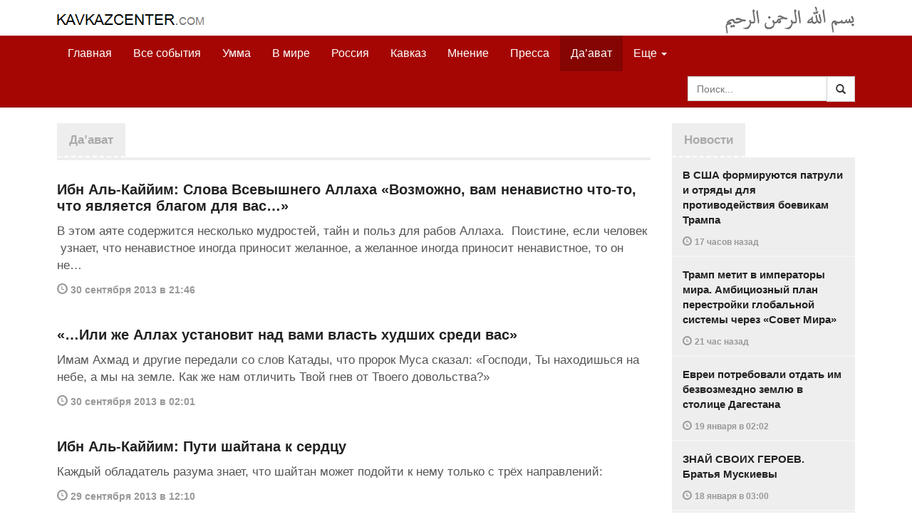

--- FILE ---
content_type: text/html; charset=UTF-8
request_url: https://www.kavkazcenter.com/russ/daawa/17
body_size: 9313
content:
<!DOCTYPE html>
<html lang="ru" prefix="og: http://ogp.me/ns#">
<head>
    <meta charset="utf-8">
    <meta http-equiv="X-UA-Compatible" content="IE=edge">
    <meta name="viewport" content="width=device-width, initial-scale=1">
    <meta name="description" content="Kavkazcenter.com">
    <meta name="author" content="Kavkaz-Center">
    
    
    <link rel="canonical" href="https://www.kavkazcenter.com/russ/daawa/17/">
    <meta property="og:title" content="Да&rsquo;ават - Kavkazcenter.com" />
    <meta property="og:type" content="website" />
    <meta property="og:description" content="Страница раздела &quot;Да’ават&quot; на сайте Kavkazcenter.com - русскоязычная версия. " />
    <meta property="og:site_name" content="Kavkazcenter" />
    <meta property="og:locale" content="ru_RU" />
    <meta property="og:article:author" content="Kavkazcenter.com" />
    <meta property="og:article:section" content="Да&rsquo;ават" />
    <meta property="og:url" content="https://www.kavkazcenter.com/russ/daawa/17/" />
    <meta property="og:image" content="https://www.kavkazcenter.com/favicon-194x194.png" />

    <meta name="twitter:card" content="summary_large_image">
    <meta name="twitter:site" content="@kavkazcenter15">
    <meta name="twitter:title" content="Да&rsquo;ават - Kavkazcenter.com">
    <meta name="twitter:description" content="Страница раздела &quot;Да’ават&quot; на сайте Kavkazcenter.com - русскоязычная версия. ">
    <meta name="twitter:creator" content="@kavkazcenter15">
    <meta name="twitter:image:src" content="https://www.kavkazcenter.com/favicon-194x194.png">
    <meta name="twitter:domain" content="https://www.kavkazcenter.com">

    <script type="application/ld+json">
    {
        "@context": "http://schema.org"
        ,"@type": "WebPage"
        ,"description": "\u0421\u0442\u0440\u0430\u043d\u0438\u0446\u0430 \u0440\u0430\u0437\u0434\u0435\u043b\u0430 \"\u0414\u0430\u2019\u0430\u0432\u0430\u0442\" \u043d\u0430 \u0441\u0430\u0439\u0442\u0435 Kavkazcenter.com - \u0440\u0443\u0441\u0441\u043a\u043e\u044f\u0437\u044b\u0447\u043d\u0430\u044f \u0432\u0435\u0440\u0441\u0438\u044f."
        ,"url": "https://www.kavkazcenter.com/russ/daawa/17/"
        ,"publisher": {
            "@type": "Organization",
            "name": "Kavkazcenter",
            "logo": "https://www.kavkazcenter.com/favicon-194x194.png"
        }
        ,"name": "\u0414\u0430\u2019\u0430\u0432\u0430\u0442 - Kavkazcenter.com"
    }
    </script>    
    
    
    <link rel="apple-touch-icon" sizes="57x57" href="/apple-touch-icon-57x57.png?v=0004">
    <link rel="apple-touch-icon" sizes="60x60" href="/apple-touch-icon-60x60.png?v=0004">
    <link rel="apple-touch-icon" sizes="72x72" href="/apple-touch-icon-72x72.png?v=0004">
    <link rel="apple-touch-icon" sizes="76x76" href="/apple-touch-icon-76x76.png?v=0004">
    <link rel="apple-touch-icon" sizes="114x114" href="/apple-touch-icon-114x114.png?v=0004">
    <link rel="apple-touch-icon" sizes="120x120" href="/apple-touch-icon-120x120.png?v=0004">
    <link rel="apple-touch-icon" sizes="144x144" href="/apple-touch-icon-144x144.png?v=0004">
    <link rel="apple-touch-icon" sizes="152x152" href="/apple-touch-icon-152x152.png?v=0004">
    <link rel="apple-touch-icon" sizes="180x180" href="/apple-touch-icon-180x180.png?v=0004">
    <link rel="icon" type="image/png" href="/favicon-32x32.png?v=0004" sizes="32x32">
    <link rel="icon" type="image/png" href="/favicon-194x194.png?v=0004" sizes="194x194">
    <link rel="icon" type="image/png" href="/favicon-96x96.png?v=0004" sizes="96x96">
    <link rel="icon" type="image/png" href="/android-chrome-192x192.png?v=0004" sizes="192x192">
    <link rel="icon" type="image/png" href="/favicon-16x16.png?v=0004" sizes="16x16">
    <link rel="manifest" href="/manifest.json?v=0004">
    <link rel="shortcut icon" href="/favicon.ico?v=0004">
    <meta name="msapplication-TileColor" content="#a50604">
    <meta name="msapplication-TileImage" content="/mstile-144x144.png?v=0004">
    <meta name="theme-color" content="#a50604">
    <link href="/russ/rss/events.xml" rel="alternate" type="application/rss+xml" title="Последние события с Kavkazcenter.com" />
    <link href="/russ/rss/events_091.xml" rel="alternate" type="application/rss+xml" title="[RSS v0.91] Последние события с Kavkazcenter.com" />
    

    
    <title>Да’ават - Kavkazcenter.com</title>
    <!-- Bootstrap core CSS -->
    <link href="/bootstrap.css" rel="stylesheet">
    <!-- Custom styles -->
    <link href="/canvas.css" type="text/css" rel="stylesheet">
    <link href="/slick.css" type="text/css" rel="stylesheet">
    <link rel="stylesheet" type="text/css" href="/assets/css/mastodon-timeline.css" />
    
    <!-- HTML5 shim and Respond.js IE8 support of HTML5 elements and media queries -->
    <!--[if lt IE 9]>
    <script src="https://oss.maxcdn.com/html5shiv/3.7.2/html5shiv.min.js"></script>
    <script src="https://oss.maxcdn.com/respond/1.4.2/respond.min.js"></script>
    <![endif]-->
</head>


<body>

<div class="navbar" style="margin-bottom:0px;border:0px;background-color:#fff">
    <div class="canvas">
        <div class="container-fluid" style="position:relative;white-space:nowrap">
            <a href="/russ"><img src="/kc.png" id="kclogo" title="Kavkazcenter.com"></a>
            <img src="/bismil.png" id="bismil" title="Во имя Аллаха, Милостивого, Милосердного">
        </div>
    </div>
</div>
<!-- Static navbar -->
<div class="navbar navbar-default navbar-static-top" role="navigation">
    <div class="canvas">
        <div class="container-fluid">
            <div class="navbar-header" id="mainnavhead">
                <button data-toggle="collapse" data-target=".navbar-collapse" type="button" class="navbar-toggle collapsed">
                    <span class="sr-only">Навигация</span>
                    <span class="icon-bar"></span>
                    <span class="icon-bar"></span>
                    <span class="icon-bar"></span>
                </button>
            </div>
            <div id="mainnavbar" class="navbar-collapse collapse col-xs-12 col-lg-12" style="width:100%">
                <ul class="nav navbar-nav">
                    <li class="switems"><a href="/russ/">Главная</a></li>
                    <li class="switems"><a href="/russ/allevents">Все события</a></li>
                    <li class="switems"><a href="/russ/ummah">Умма</a></li>
                    <li class="switems"><a href="/russ/world">В мире</a></li>
                    <li class="switems"><a href="/russ/russia">Россия</a></li>
                    <li class="switems"><a href="/russ/caucasus">Кавказ</a></li>
                    <li class="switems"><a href="/russ/opinion">Мнение</a></li>
                    <li class="switems"><a href="/russ/press">Пресса</a></li>
                    <li class="switems active"><a href="/russ/daawa">Да’ават</a></li>
                    <li class="switems"><a href="/russ/media">Медиа</a></li>
                    <li class="dropdown">
                        <a href="#more" class="dropdown-toggle" data-toggle="dropdown">Еще <span class="caret"></span></a>
                        <ul class="dropdown-menu" role="menu">
                        
                        <li class="switems" style="display:none;"><a href="/russ/">Главная</a></li>
                        <li class="switems" style="display:none;"><a href="/russ/allevents">Все события</a></li>
                        <li class="switems" style="display:none;"><a href="/russ/ummah">Умма</a></li>
                        <li class="switems" style="display:none;"><a href="/russ/world">В мире</a></li>
                        <li class="switems" style="display:none;"><a href="/russ/russia">Россия</a></li>
                        <li class="switems" style="display:none;"><a href="/russ/caucasus">Кавказ</a></li>
                        <li class="switems" style="display:none;"><a href="/russ/opinion">Мнение</a></li>
                        <li class="switems" style="display:none;"><a href="/russ/press">Пресса</a></li>
                        <li class="switems active" style="display:none;"><a href="/russ/daawa">Да’ават</a></li>
                        <li class="switems" style="display:none;"><a href="/russ/media">Медиа</a></li>
                        <li class="divider"></li>
                        <!--<li class="dropdown-header">Другое</li> -->
                            <li><a href="/russ/archive">Архив</a></li>
                            <li><a href="/russ/feedback">Обратная связь</a></li>
                        </ul>
                    </li>
                </ul>
                <form class="navbar-form navbar-right" id="searchnavbar" data-lang="russ">
                    <div class="input-group">
                        <input class="form-control" type="text" id="searchnavbarinput" placeholder="Поиск...">
                        <div class="input-group-btn">
                            <button type="submit" class="btn btn-default"><i class="glyphicon glyphicon-search" style="line-height: inherit"></i></button>
                        </div>
                      </div>
                </form>
            </div><!--/.nav-collapse -->
        </div>
    </div>
</div>


<div class="canvas">
<div class="container-fluid">
<div class="row">
    
    <div class="col-xs-12 col-md-8 col-lg-9" style="margin:0px 0px 10px 0px;padding:0">
        <div class="container-fluid">
            <div class="row">
    
            <div class="col-xs-12">
                <ul class="nav nav-tabs" role="tablist">
                    <li class="active">
                        <a href="#" style="color:#aaa;font-weight:600">
                            
                            
                                Да’ават
                            
                        </a>
                    </li>
                </ul>
            <div style="margin-bottom:10px;border-top:4px solid #eee"></div>
            </div>

            
            
            
            
            <div class="col-xs-12 newsblock">
                <div class="container-fluid nopadding">
                    <div class="row">
        
                        <div class="visible-xs col-xs-12" style="margin-top:20px">
                            <p class="lead" style="font-weight:600;margin-bottom:20px">
                                <a href="/russ/content/2013/09/30/100907/ibn-al-kajjim-slova-vsevyshnego-allakha-vozmozhno-vam-nenavistno-chto-to-chto-yavlyaetsya-blagom-dlya-vas.shtml">
                                Ибн Аль-Каййим: Слова Всевышнего Аллаха «Возможно, вам ненавистно что-то, что является благом для вас…»
                                </a>
                            </p>
                        </div>
                        
                        <div class="col-xs-12"">
                            <p class="lead hidden-xs" style="font-weight:600;margin-top:20px">
                                <a href="/russ/content/2013/09/30/100907/ibn-al-kajjim-slova-vsevyshnego-allakha-vozmozhno-vam-nenavistno-chto-to-chto-yavlyaetsya-blagom-dlya-vas.shtml">
                                    Ибн Аль-Каййим: Слова Всевышнего Аллаха «Возможно, вам ненавистно что-то, что является благом для вас…»
                                </a>
                            </p>
                            <p>В этом аяте содержится несколько мудростей, тайн и польз для рабов Аллаха.  Поистине, если человек  узнает, что ненавистное иногда приносит желанное, а желанное иногда приносит ненавистное, то он не&hellip;</p>
                            <p class="art-dateblock"><span class="glyphicon glyphicon-time"></span> <span class="timeago" title="2013-09-30T21:46:19+03:00">30 сентября 2013 в 21:46</span></p>
                        </div>
        
                    </div>
                </div>
            </div>
            
            <div class="col-xs-12 newsblock">
                <div class="container-fluid nopadding">
                    <div class="row">
        
                        <div class="visible-xs col-xs-12" style="margin-top:20px">
                            <p class="lead" style="font-weight:600;margin-bottom:20px">
                                <a href="/russ/content/2013/09/30/100885/ili-zhe-allakh-ustanovit-nad-vami-vlast-khudshikh-sredi-vas.shtml">
                                «…Или же Аллах установит над вами власть худших среди вас»
                                </a>
                            </p>
                        </div>
                        
                        <div class="col-xs-12"">
                            <p class="lead hidden-xs" style="font-weight:600;margin-top:20px">
                                <a href="/russ/content/2013/09/30/100885/ili-zhe-allakh-ustanovit-nad-vami-vlast-khudshikh-sredi-vas.shtml">
                                    «…Или же Аллах установит над вами власть худших среди вас»
                                </a>
                            </p>
                            <p>Имам Ахмад и другие передали со слов Катады, что пророк Муса сказал: «Господи, Ты находишься на небе, а мы на земле. Как же нам отличить Твой гнев от Твоего довольства?»
 
</p>
                            <p class="art-dateblock"><span class="glyphicon glyphicon-time"></span> <span class="timeago" title="2013-09-30T02:01:19+03:00">30 сентября 2013 в 02:01</span></p>
                        </div>
        
                    </div>
                </div>
            </div>
            
            <div class="col-xs-12 newsblock">
                <div class="container-fluid nopadding">
                    <div class="row">
        
                        <div class="visible-xs col-xs-12" style="margin-top:20px">
                            <p class="lead" style="font-weight:600;margin-bottom:20px">
                                <a href="/russ/content/2013/09/29/100874/ibn-al-kajjim-puti-shajtana-k-serdtsu.shtml">
                                Ибн Аль-Каййим: Пути шайтана к сердцу
                                </a>
                            </p>
                        </div>
                        
                        <div class="col-xs-12"">
                            <p class="lead hidden-xs" style="font-weight:600;margin-top:20px">
                                <a href="/russ/content/2013/09/29/100874/ibn-al-kajjim-puti-shajtana-k-serdtsu.shtml">
                                    Ибн Аль-Каййим: Пути шайтана к сердцу
                                </a>
                            </p>
                            <p>Каждый обладатель разума знает, что шайтан может подойти к нему только с трёх направлений:</p>
                            <p class="art-dateblock"><span class="glyphicon glyphicon-time"></span> <span class="timeago" title="2013-09-29T12:10:29+03:00">29 сентября 2013 в 12:10</span></p>
                        </div>
        
                    </div>
                </div>
            </div>
            
            <div class="col-xs-12 newsblock">
                <div class="container-fluid nopadding">
                    <div class="row">
        
                        <div class="visible-xs col-xs-12" style="margin-top:20px">
                            <p class="lead" style="font-weight:600;margin-bottom:20px">
                                <a href="/russ/content/2013/09/28/100860/uteryan-pyl.shtml">
                                Утерян пыл…
                                </a>
                            </p>
                        </div>
                        
                        <div class="col-xs-12"">
                            <p class="lead hidden-xs" style="font-weight:600;margin-top:20px">
                                <a href="/russ/content/2013/09/28/100860/uteryan-pyl.shtml">
                                    Утерян пыл…
                                </a>
                            </p>
                            <p>Однажды Ат-Табари спросил своих учеников: «Сможете ли вы осилить тафсир Корана?». Они спросили: «Каков его объем?». Ат-Табари ответил: «Тридцать тысяч листов</p>
                            <p class="art-dateblock"><span class="glyphicon glyphicon-time"></span> <span class="timeago" title="2013-09-28T15:53:31+03:00">28 сентября 2013 в 15:53</span></p>
                        </div>
        
                    </div>
                </div>
            </div>
            
            <div class="col-xs-12 newsblock">
                <div class="container-fluid nopadding">
                    <div class="row">
        
                        <div class="visible-xs col-xs-12" style="margin-top:20px">
                            <p class="lead" style="font-weight:600;margin-bottom:20px">
                                <a href="/russ/content/2013/09/26/100827/imam-shafii-kto-prelyubodejstvuet-tot-uvidit-blud-v-svoej-sobstvennoj-seme.shtml">
                                Имам Шафии: «Кто прелюбодействует, тот увидит блуд в своей собственной семье»
                                </a>
                            </p>
                        </div>
                        
                        <div class="col-xs-12"">
                            <p class="lead hidden-xs" style="font-weight:600;margin-top:20px">
                                <a href="/russ/content/2013/09/26/100827/imam-shafii-kto-prelyubodejstvuet-tot-uvidit-blud-v-svoej-sobstvennoj-seme.shtml">
                                    Имам Шафии: «Кто прелюбодействует, тот увидит блуд в своей собственной семье»
                                </a>
                            </p>
                            <p>Имам аш-Шафи'и (рахимаху-Ллах) сказал: "Будьте чисты и целомудренны, и тогда будут чисты и целомудренны ваши жены. Избегайте того, что не подобает мусульманину.
 
Кто совершит прелюбодеяние в чужом&hellip;</p>
                            <p class="art-dateblock"><span class="glyphicon glyphicon-time"></span> <span class="timeago" title="2013-09-26T19:11:50+03:00">26 сентября 2013 в 19:11</span></p>
                        </div>
        
                    </div>
                </div>
            </div>
            
            <div class="col-xs-12 newsblock">
                <div class="container-fluid nopadding">
                    <div class="row">
        
                        <div class="visible-xs col-xs-12" style="margin-top:20px">
                            <p class="lead" style="font-weight:600;margin-bottom:20px">
                                <a href="/russ/content/2013/09/25/100800/esli-khochesh-uznat-stepen-muzhchiny.shtml">
                                Если хочешь узнать степень мужчины
                                </a>
                            </p>
                        </div>
                        
                        <div class="col-xs-12"">
                            <p class="lead hidden-xs" style="font-weight:600;margin-top:20px">
                                <a href="/russ/content/2013/09/25/100800/esli-khochesh-uznat-stepen-muzhchiny.shtml">
                                    Если хочешь узнать степень мужчины
                                </a>
                            </p>
                            <p>Если хочешь узнать степень мужчины - посмотри где его сила воли в следовании Корана и сунны и в воздержании от новшеств (в религии).
 
Настоящим мужчиной является только тогда, когда любовь к&hellip;</p>
                            <p class="art-dateblock"><span class="glyphicon glyphicon-time"></span> <span class="timeago" title="2013-09-25T18:36:20+03:00">25 сентября 2013 в 18:36</span></p>
                        </div>
        
                    </div>
                </div>
            </div>
            
            <div class="col-xs-12 newsblock">
                <div class="container-fluid nopadding">
                    <div class="row">
        
                        <div class="visible-xs col-xs-12" style="margin-top:20px">
                            <p class="lead" style="font-weight:600;margin-bottom:20px">
                                <a href="/russ/content/2013/09/23/100751/abu-khanifa-i-odezhda-stoimostyu-v-1500-dirkhemov.shtml">
                                Абу-Ханифа и одежда стоимостью в 1500 дирхемов
                                </a>
                            </p>
                        </div>
                        
                        <div class="col-xs-12"">
                            <p class="lead hidden-xs" style="font-weight:600;margin-top:20px">
                                <a href="/russ/content/2013/09/23/100751/abu-khanifa-i-odezhda-stoimostyu-v-1500-dirkhemov.shtml">
                                    Абу-Ханифа и одежда стоимостью в 1500 дирхемов
                                </a>
                            </p>
                            <p>У Абу-Ханифы было одеяние стоимостью полтора тысячи дирхемов, предназначенное для особых случаев. Когда люди ложились спать, он надевал эту одежду, умащался благовониями и вставал на молитву.
 &hellip;</p>
                            <p class="art-dateblock"><span class="glyphicon glyphicon-time"></span> <span class="timeago" title="2013-09-23T13:12:29+03:00">23 сентября 2013 в 13:12</span></p>
                        </div>
        
                    </div>
                </div>
            </div>
            
            <div class="col-xs-12 newsblock">
                <div class="container-fluid nopadding">
                    <div class="row">
        
                        <div class="visible-xs col-xs-12" style="margin-top:20px">
                            <p class="lead" style="font-weight:600;margin-bottom:20px">
                                <a href="/russ/content/2013/09/21/100716/kazhdyj-musulmanin-dolzhen-srazhatsya-dazhe-esli-on-odin.shtml">
                                «Каждый мусульманин должен сражаться, даже если он один»
                                </a>
                            </p>
                        </div>
                        
                        <div class="col-xs-12"">
                            <p class="lead hidden-xs" style="font-weight:600;margin-top:20px">
                                <a href="/russ/content/2013/09/21/100716/kazhdyj-musulmanin-dolzhen-srazhatsya-dazhe-esli-on-odin.shtml">
                                    «Каждый мусульманин должен сражаться, даже если он один»
                                </a>
                            </p>
                            <p>Всевышний Аллах сказал: «Сражайся (О Мухаммад) на пути Аллаха, ведь ты несешь ответственность только за себя самого, и побуждай верующих» (Коран, сура ан-Ниса, 83).
 
Имам аль-Куртуби, (да помилует&hellip;</p>
                            <p class="art-dateblock"><span class="glyphicon glyphicon-time"></span> <span class="timeago" title="2013-09-21T21:55:06+03:00">21 сентября 2013 в 21:55</span></p>
                        </div>
        
                    </div>
                </div>
            </div>
            
            <div class="col-xs-12 newsblock">
                <div class="container-fluid nopadding">
                    <div class="row">
        
                        <div class="visible-xs col-xs-12" style="margin-top:20px">
                            <p class="lead" style="font-weight:600;margin-bottom:20px">
                                <a href="/russ/content/2013/09/21/100715/durnye-namereniya-i-ikh-posledstviya.shtml">
                                Дурные намерения и их последствия
                                </a>
                            </p>
                        </div>
                        
                        <div class="col-xs-12"">
                            <p class="lead hidden-xs" style="font-weight:600;margin-top:20px">
                                <a href="/russ/content/2013/09/21/100715/durnye-namereniya-i-ikh-posledstviya.shtml">
                                    Дурные намерения и их последствия
                                </a>
                            </p>
                            <p>Ибн ал-Каййим, да смилостивится над ним Аллах, сказал:
 
«Дурные намерения являются следствием порочных знаний. Если бы человек знал, какой вред ему причиняют его дурные поступки и какие&hellip;</p>
                            <p class="art-dateblock"><span class="glyphicon glyphicon-time"></span> <span class="timeago" title="2013-09-21T19:25:25+03:00">21 сентября 2013 в 19:25</span></p>
                        </div>
        
                    </div>
                </div>
            </div>
            
            <div class="col-xs-12 newsblock">
                <div class="container-fluid nopadding">
                    <div class="row">
        
                        <div class="visible-xs col-xs-12" style="margin-top:20px">
                            <p class="lead" style="font-weight:600;margin-bottom:20px">
                                <a href="/russ/content/2013/09/14/100570/kto-stanet-pechalitsya-iz-za-mirskogo.shtml">
                                Кто станет печалиться из-за мирского
                                </a>
                            </p>
                        </div>
                        
                        <div class="col-xs-12"">
                            <p class="lead hidden-xs" style="font-weight:600;margin-top:20px">
                                <a href="/russ/content/2013/09/14/100570/kto-stanet-pechalitsya-iz-za-mirskogo.shtml">
                                    Кто станет печалиться из-за мирского
                                </a>
                            </p>
                            <p>Кто станет печалиться из-за мирского, тот будет только отдаляться от Аллаха. На этом свете он обретет только трудности, а на Том - только утомление.
 
Всевышний Аллах ниспошлет на его сердце&hellip;</p>
                            <p class="art-dateblock"><span class="glyphicon glyphicon-time"></span> <span class="timeago" title="2013-09-14T23:40:14+03:00">14 сентября 2013 в 23:40</span></p>
                        </div>
        
                    </div>
                </div>
            </div>
            
            <div class="col-xs-12 newsblock">
                <div class="container-fluid nopadding">
                    <div class="row">
        
                        <div class="visible-xs col-xs-12" style="margin-top:20px">
                            <p class="lead" style="font-weight:600;margin-bottom:20px">
                                <a href="/russ/content/2013/09/12/100514/i-vse-eto-proizoshlo-samo-po-sebe!.shtml">
                                И все это произошло само по себе?!
                                </a>
                            </p>
                        </div>
                        
                        <div class="col-xs-12"">
                            <p class="lead hidden-xs" style="font-weight:600;margin-top:20px">
                                <a href="/russ/content/2013/09/12/100514/i-vse-eto-proizoshlo-samo-po-sebe!.shtml">
                                    И все это произошло само по себе?!
                                </a>
                            </p>
                            <p>Человеческое тело обладает природными возможностями, несравненными в своей силе, способностях, приспособляемостью и природным умом в каждой клетке, ткани и органе его тела.</p>
                            <p class="art-dateblock"><span class="glyphicon glyphicon-time"></span> <span class="timeago" title="2013-09-12T00:44:28+03:00">12 сентября 2013 в 00:44</span></p>
                        </div>
        
                    </div>
                </div>
            </div>
            
            <div class="col-xs-12 newsblock">
                <div class="container-fluid nopadding">
                    <div class="row">
        
                        <div class="visible-xs col-xs-12" style="margin-top:20px">
                            <p class="lead" style="font-weight:600;margin-bottom:20px">
                                <a href="/russ/content/2013/09/11/100504/spletni-navety-i-zloslovie--polozhenie-lyudej-v-svyazi-s-etim.shtml">
                                Сплетни, наветы и злословие. Положение людей в связи с этим
                                </a>
                            </p>
                        </div>
                        
                        <div class="col-xs-12"">
                            <p class="lead hidden-xs" style="font-weight:600;margin-top:20px">
                                <a href="/russ/content/2013/09/11/100504/spletni-navety-i-zloslovie--polozhenie-lyudej-v-svyazi-s-etim.shtml">
                                    Сплетни, наветы и злословие. Положение людей в связи с этим
                                </a>
                            </p>
                            <p>Хатыб Багдади передал: «Когда Айше сообщили, что какие-то люди ругают сподвижников и даже Абу Бакра и Умара, она сказала: "Почему вы удивляетесь этому? Их дела прекратились, однако Аллах не желает,&hellip;</p>
                            <p class="art-dateblock"><span class="glyphicon glyphicon-time"></span> <span class="timeago" title="2013-09-11T12:51:16+03:00">11 сентября 2013 в 12:51</span></p>
                        </div>
        
                    </div>
                </div>
            </div>
            
            <div class="col-xs-12 newsblock">
                <div class="container-fluid nopadding">
                    <div class="row">
        
                        <div class="visible-xs col-xs-12" style="margin-top:20px">
                            <p class="lead" style="font-weight:600;margin-bottom:20px">
                                <a href="/russ/content/2013/09/10/100499/shejkh-yasir-al-vakur-muchenichestvo-luchshe-chem-zhizn-v-unizhenii-(video).shtml">
                                Шейх Ясир аль-Вакур: Мученичество лучше, чем жизнь в унижении (Видео)
                                </a>
                            </p>
                        </div>
                        
                        <div class="col-xs-12"">
                            <p class="lead hidden-xs" style="font-weight:600;margin-top:20px">
                                <a href="/russ/content/2013/09/10/100499/shejkh-yasir-al-vakur-muchenichestvo-luchshe-chem-zhizn-v-unizhenii-(video).shtml">
                                    Шейх Ясир аль-Вакур: Мученичество лучше, чем жизнь в унижении (Видео)
                                </a>
                            </p>
                            <p>Шейх Ясир аль-Вакур: Мученичество лучше, чем жизнь в унижении (Видео)</p>
                            <p class="art-dateblock"><span class="glyphicon glyphicon-time"></span> <span class="timeago" title="2013-09-10T23:49:56+03:00">10 сентября 2013 в 23:49</span></p>
                        </div>
        
                    </div>
                </div>
            </div>
            
            <div class="col-xs-12 newsblock">
                <div class="container-fluid nopadding">
                    <div class="row">
        
                        <div class="visible-xs col-xs-12" style="margin-top:20px">
                            <p class="lead" style="font-weight:600;margin-bottom:20px">
                                <a href="/russ/content/2013/09/10/100481/khalif-umar-ibn-al-khattab-o-prichinakh-pobed-i-porazhenij-musulman.shtml">
                                Халиф Умар ибн аль-Хаттаб о причинах побед и поражений мусульман
                                </a>
                            </p>
                        </div>
                        
                        <div class="col-xs-12"">
                            <p class="lead hidden-xs" style="font-weight:600;margin-top:20px">
                                <a href="/russ/content/2013/09/10/100481/khalif-umar-ibn-al-khattab-o-prichinakh-pobed-i-porazhenij-musulman.shtml">
                                    Халиф Умар ибн аль-Хаттаб о причинах побед и поражений мусульман
                                </a>
                            </p>
                            <p>Гонец принес повелителю правоверных Умару ибн аль-Хаттабу радостную весть о победе над врагом в одной из битв мусульман.</p>
                            <p class="art-dateblock"><span class="glyphicon glyphicon-time"></span> <span class="timeago" title="2013-09-10T12:16:14+03:00">10 сентября 2013 в 12:16</span></p>
                        </div>
        
                    </div>
                </div>
            </div>
            
            <div class="col-xs-12 newsblock">
                <div class="container-fluid nopadding">
                    <div class="row">
        
                        <div class="visible-xs col-xs-12" style="margin-top:20px">
                            <p class="lead" style="font-weight:600;margin-bottom:20px">
                                <a href="/russ/content/2013/09/10/100479/ya-khristianka-i-pokryvayut-golovu-kak-polozheno.shtml">
                                «Я христианка и покрывают голову, как положено…»
                                </a>
                            </p>
                        </div>
                        
                        <div class="col-xs-12"">
                            <p class="lead hidden-xs" style="font-weight:600;margin-top:20px">
                                <a href="/russ/content/2013/09/10/100479/ya-khristianka-i-pokryvayut-golovu-kak-polozheno.shtml">
                                    «Я христианка и покрывают голову, как положено…»
                                </a>
                            </p>
                            <p>Большинство в наше время, к сожалению, не знают ни свои традиции, ни свою религию. Пустые люди без идеологии, как животные. Поклоняются своим страстям. Из поста одной христианки в соцсети:
 
"Я&hellip;</p>
                            <p class="art-dateblock"><span class="glyphicon glyphicon-time"></span> <span class="timeago" title="2013-09-10T11:55:16+03:00">10 сентября 2013 в 11:55</span></p>
                        </div>
        
                    </div>
                </div>
            </div>
            
            
            </div>
        </div>

        
        
            
        
        
        <div class="container-fluid">
            <div class="row">
                <div class="col-xs-12">
                    <div style="margin-bottom:10px;border-top:7px solid #eee"></div>
                </div>
            </div>
        </div>
        

        <div class="container-fluid">
            <div class="row">

                <div class="col-xs-12" style="text-align:left;">
                <nav>
                  <ul class="pagination">
                    
                    <li>
                        <a aria-label="Первая страница" title="Первая страница" href="/russ/daawa/">
                        &laquo;</a>
                    </li>
                    
                    
                    
                    <li>
                        <a aria-label="Предыдущая страница" title="Предыдущая страница" href="/russ/daawa/16">
                    &lsaquo;</a>
                    </li>
                    
                    
                    
                    
                    
                    
                    
                    
                    
                    
                    
                    
                    
                    
                    
                    
                    <li>
                    <a aria-label="7" title="7" href="/russ/daawa/7">7</a>
                    </li>
                    
                    
                    
                    
                    
                    
                    
                    
                    
                    
                    
                    
                    
                    
                    
                    
                    
                    <li>
                    <a aria-label="15" title="15" href="/russ/daawa/15">15</a>
                    </li>
                    
                    
                    
                    <li>
                    <a aria-label="16" title="16" href="/russ/daawa/16">16</a>
                    </li>
                    
                    
                    
                    <li class="active">
                    <a aria-label="17" title="17" href="/russ/daawa/17">17</a>
                    </li>
                    
                    
                    
                    <li>
                    <a aria-label="18" title="18" href="/russ/daawa/18">18</a>
                    </li>
                    
                    
                    
                    <li>
                    <a aria-label="19" title="19" href="/russ/daawa/19">19</a>
                    </li>
                    
                    
                    
                    
                    
                    
                    
                    
                    
                    
                    
                    
                    
                    
                    
                    
                    
                    <li>
                    <a aria-label="27" title="27" href="/russ/daawa/27">27</a>
                    </li>
                    
                    
                    
                    
                    
                    
                    
                    
                    
                    
                    
                    
                    
                    
                    
                    
                    
                    
                    
                    
                    
                    
                    
                    
                    
                    
                    
                    
                    
                    
                    
                    
                    
                    
                    
                    
                    
                    
                    
                    
                    
                    
                    
                    
                    
                    
                    
                    
                    
                    
                    
                    
                    
                    
                    
                    
                    
                    
                    
                    
                    
                    
                    
                    
                    
                    
                    
                    
                    
                    
                    
                    
                    
                    
                    
                    
                    
                    
                    
                    
                    
                    
                    
                    
                    
                    
                    
                    
                    
                    
                    
                    
                    
                    
                    
                    
                    
                    
                    <li>
                    <a aria-label="Следующая страница" title="Следующая страница" href="/russ/daawa/18">
                    &rsaquo;</a>
                    </li>
                    
                    
                    
                    <li>
                    <a aria-label="Последняя страница" title="Последняя страница" href="/russ/daawa/74">&raquo;</a>
                    </li>
                    
                    
                  </ul>
                </nav>

                </div>
                
            </div>
        </div>


        <div class="visible-xs" style="height:20px;"></div>
            
        <div class="container-fluid nopadding visible-sm visible-xs" id="lnews-small">
            <div class="row">
                <div class="col-xs-12" id="lnews-content-wrap" style="margin-top:30px;">
                    <ul class="nav nav-tabs" role="tablist">
                        <li class="active"><a href="#" style="color:#aaa;font-weight:600">Новости</a></li>
                    </ul>
                </div>
            </div>
        </div>
        
    </div>
    
    
    
    <div class="col-md-4 col-lg-3 hidden-xs hidden-sm" id="lnews-big">
        <ul class="nav nav-tabs" role="tablist">
            <li class="active"><a href="#" style="color:#aaa;font-weight:600">Новости</a></li>
        </ul>
        <div class="list-group" id="lnews-content">
        
            <a href="/russ/content/2026/01/20/123533/v-ssha-formiruyutsya-patruli-i-otryady-dlya-protivodejstviya-boevikam-trampa.shtml" class="list-group-item">В США формируются патрули и отряды для противодействия боевикам Трампа
                <p class="pubdate">
                    <span class="glyphicon glyphicon-time"></span> <span class="timeago" title="2026-01-20T20:40:36+03:00">20 января  в 20:40</span>
                    
                </p>
            </a>
            
            

        
            <a href="/russ/content/2026/01/20/123532/tramp-metit-v-imperatory-mira--ambitsioznyj-plan-perestrojki-globalnoj-sistemy-cherez-sovet-mira.shtml" class="list-group-item">Трамп метит в императоры мира. Амбициозный план перестройки глобальной системы через «Совет Мира»
                <p class="pubdate">
                    <span class="glyphicon glyphicon-time"></span> <span class="timeago" title="2026-01-20T16:40:21+03:00">20 января  в 16:40</span>
                    
                </p>
            </a>
            
            

        
            <a href="/russ/content/2026/01/19/123531/evrei-potrebovali-otdat-im-bezvozmezdno-zemlyu-v-stolitse-dagestana.shtml" class="list-group-item">Евреи потребовали отдать им безвозмездно землю в столице Дагестана
                <p class="pubdate">
                    <span class="glyphicon glyphicon-time"></span> <span class="timeago" title="2026-01-19T02:02:43+03:00">19 января  в 02:02</span>
                    
                </p>
            </a>
            
            

        
            <a href="/russ/content/2026/01/18/123530/znaj-svoikh-geroev--bratya-muskievy.shtml" class="list-group-item">ЗНАЙ СВОИХ ГЕРОЕВ. Братья Мускиевы
                <p class="pubdate">
                    <span class="glyphicon glyphicon-time"></span> <span class="timeago" title="2026-01-18T03:00:15+03:00">18 января  в 03:00</span>
                    
                </p>
            </a>
            
            

        
            <a href="/russ/content/2026/01/17/123529/16-letnego-urozhentsa-nalchika-obyavili-terroristom--zasekrechennoe-dtp-i-pokhischenie-v-okkupirovannoj-chechne.shtml" class="list-group-item">16-летнего уроженца Нальчика объявили «террористом». Засекреченное ДТП и похищение в оккупированной Чечне
                <p class="pubdate">
                    <span class="glyphicon glyphicon-time"></span> <span class="timeago" title="2026-01-17T21:05:37+03:00">17 января  в 21:05</span>
                    
                </p>
            </a>
            
            

        
            <a href="/russ/content/2026/01/17/123528/london-gotovitsya-k-bolshoj-vojne.shtml" class="list-group-item">Лондон готовится к большой войне
                <p class="pubdate">
                    <span class="glyphicon glyphicon-time"></span> <span class="timeago" title="2026-01-17T14:24:07+03:00">17 января  в 14:24</span>
                    
                </p>
            </a>
            
            

        
            <a href="/russ/content/2026/01/16/123527/evropejskie-vojska-v-grenlandii-gotovyatsya-otrazit-agressiyu-ssha.shtml" class="list-group-item">Европейские войска в Гренландии готовятся отразить агрессию США
                <p class="pubdate">
                    <span class="glyphicon glyphicon-time"></span> <span class="timeago" title="2026-01-16T01:05:17+03:00">16 января  в 01:05</span>
                    
                </p>
            </a>
            
            

        
        </div>
    </div>
    
    
    
    
    <div class="col-xs-12 col-sm-4 col-lg-3 hidden-xs hidden-sm pull-right" style="margin-top:20px;">
        <ul class="nav nav-tabs" role="tablist">
            <li class="active"><a href="#" style="color:#aaa;font-weight:600">Актуально</a></li>
        </ul>
        <div class="list-group">
        
            <a href="/russ/content/2025/05/03/123023/ot-demokratii-k-tekhnofeodalizmu.shtml" class="list-group-item headline">
                <img style="margin-bottom:10px" width="100%" alt="«От демократии к технофеодализму»" src="/russ/content/2025/05/03/123023_1.jpg">
                <div>«От демократии к технофеодализму»</div>
            </a>
        
            <a href="/russ/content/2022/11/22/121157/movladi-udugov-shariat-v-ramkakh-demokratii-legitimnost-i-gosudarstvo-dvukh-uschelij--chast1-chast2.shtml" class="list-group-item headline">
                <img style="margin-bottom:10px" width="100%" alt="Мовлади Удугов: Шариат в рамках демократии, легитимность и государство двух ущелий. Часть1, Часть2" src="/russ/content/2022/11/22/121157_1.jpg">
                <div>Мовлади Удугов: Шариат в рамках демократии, легитимность и государство двух ущелий. Часть1, Часть2</div>
            </a>
        
            <a href="/russ/content/2018/10/06/117370/dokku-abu-usman-shamil-sprosil-menya-kogda-ty-stanesh-amirom-ty-obyavish-imárat.shtml" class="list-group-item headline">
                <img style="margin-bottom:10px" width="100%" alt="Докку Абу Усман: Шамиль спросил меня: «Когда ты станешь Амиром, ты объявишь Има&amp;#769;рат?" src="/russ/content/2018/10/06/117370_1.jpg">
                <div>Докку Абу Усман: Шамиль спросил меня: «Когда ты станешь Амиром, ты объявишь Има&#769;рат?</div>
            </a>
        
            <a href="/russ/content/2024/12/20/122766/vazhno-dlya-musulman!--o-planakh-po-vnedreniyu-demokraticheskogo-islama.shtml" class="list-group-item headline">
                <img style="margin-bottom:10px" width="100%" alt="Важно для мусульман!  О планах по внедрению «демократического Ислама»" src="/russ/content/2024/12/20/122766_1.jpg">
                <div>Важно для мусульман!  О планах по внедрению «демократического Ислама»</div>
            </a>
        
        </div>
    </div>
    

</div><!--/row-->
<hr>
<footer>
<p>&copy; Kavkazcenter.com 2026</p>
</footer>
</div><!--/.container-->
</div><!--/canvas-->

<div class="device-xs visible-xs"></div>
<div class="device-sm visible-sm"></div>
<div class="device-md visible-md"></div>
<div class="device-lg visible-lg"></div>

<!-- Bootstrap core JavaScript
================================================== -->
<!-- Placed at the end of the document so the pages load faster -->
<script src="/assets/js/jquery-1.11.1.min.js"></script>
<script src="/assets/js/bootstrap.min.js"></script>
<script src="/assets/js/jquery.timeago.js"></script>
<script src="/assets/js/jquery.timeago.ru.js"></script>
<script src="/assets/js/navbar.js"></script>
<script src="/section.js"></script>

<script defer src="https://static.cloudflareinsights.com/beacon.min.js/vcd15cbe7772f49c399c6a5babf22c1241717689176015" integrity="sha512-ZpsOmlRQV6y907TI0dKBHq9Md29nnaEIPlkf84rnaERnq6zvWvPUqr2ft8M1aS28oN72PdrCzSjY4U6VaAw1EQ==" data-cf-beacon='{"version":"2024.11.0","token":"300bca3294a846a186471a55c7708ba7","r":1,"server_timing":{"name":{"cfCacheStatus":true,"cfEdge":true,"cfExtPri":true,"cfL4":true,"cfOrigin":true,"cfSpeedBrain":true},"location_startswith":null}}' crossorigin="anonymous"></script>
</body>
</html>


--- FILE ---
content_type: application/javascript
request_url: https://www.kavkazcenter.com/section.js
body_size: 819
content:
//Waittill exists plugin
;(function ($, window) {
    var intervals = {};
    var removeListener = function(selector) {
        if (intervals[selector]) {
            window.clearInterval(intervals[selector]);
            intervals[selector] = null;
        }
    };
    var found = 'waitUntilExists.found';
    $.fn.waitUntilExists = function(handler, shouldRunHandlerOnce, isChild) {
        var selector = this.selector;
        var $this = $(selector);
        var $elements = $this.not(function() { return $(this).data(found); });
        if (handler === 'remove') {
            // Hijack and remove interval immediately if the code requests
            removeListener(selector);
        }
        else {
            // Run the handler on all found elements and mark as found
            $elements.each(handler).data(found, true);
            if (shouldRunHandlerOnce && $this.length) {
                // Element was found, implying the handler already ran for all
                // matched elements
                removeListener(selector);
            }
            else if (!isChild) {
                // If this is a recurring search or if the target has not yet been
                // found, create an interval to continue searching for the target
                intervals[selector] = window.setInterval(function () {
                    $this.waitUntilExists(handler, shouldRunHandlerOnce, true);
                }, 500);
            }
        }
        return $this;
    };
}(jQuery, window));

//Resize/size detect
function isBreakpoint( alias ) {
    return $('.device-' + alias).is(':visible');
}

$(document).ready(function () {

    $(window).on('resize', function(event) {

        if( isBreakpoint('xs') || isBreakpoint('sm')) {
            if ( !$("#lnews-content-wrap #lnews-content").length) {
                var lnc = $("#lnews-content").clone();
                (lnc.clone()).appendTo("#lnews-content-wrap");
            }
        }
        
    });
    //trigger resize
    $(window).resize();

    $.timeago.settings.cutoff = 24*60*60*1000;
    $(".timeago").timeago();
    
});

